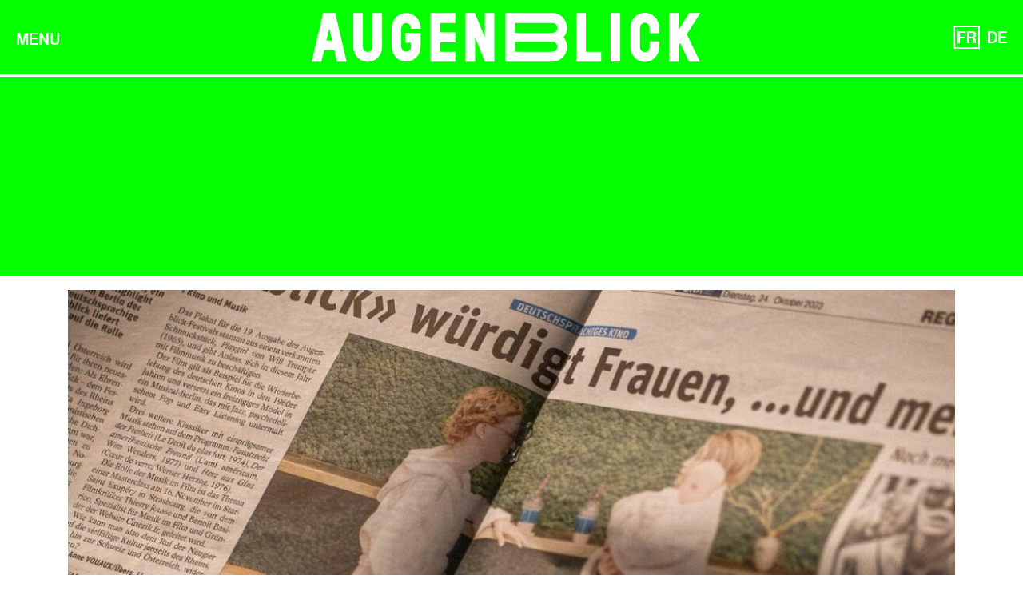

--- FILE ---
content_type: text/html; charset=UTF-8
request_url: https://festival-augenblick.fr/slide/12770/
body_size: 16037
content:
<!DOCTYPE html>
<html lang="fr-FR">

<head>
  <!-- Google tag (gtag.js) -->
  <script async src="https://www.googletagmanager.com/gtag/js?id=G-MQ3VZ6ZXZF"></script>
  <script>
  window.dataLayer = window.dataLayer || [];

  function gtag() {
    dataLayer.push(arguments);
  }
  gtag('js', new Date());

  gtag('config', 'G-MQ3VZ6ZXZF');
  </script>
  <meta charset="UTF-8">
  <meta http-equiv="X-UA-Compatible" content="IE=edge, chrome=1">
  <meta name="viewport" content="width=device-width, initial-scale=1">
  <meta name="mobile-web-app-capable" content="yes">
  <meta name="apple-mobile-web-app-capable" content="yes">
  <meta name="apple-mobile-web-app-title" content="Festival AUGENBLICK - Les billets s&#039;achètent directement en caisse des cinémas participants, dont certains proposent des préventes en ligne. Il n&#039;y a donc pas de ventre en ligne sur le site du festival. ">
  <link rel="profile" href="https://gmpg.org/xfn/11">
  <link rel="pingback" href="https://festival-augenblick.fr/xmlrpc.php">
  <meta name='robots' content='index, follow, max-image-preview:large, max-snippet:-1, max-video-preview:-1' />

	<!-- This site is optimized with the Yoast SEO plugin v26.5 - https://yoast.com/wordpress/plugins/seo/ -->
	<title>- Festival AUGENBLICK</title>
	<link rel="canonical" href="https://festival-augenblick.fr/slide/12770/" />
	<meta property="og:locale" content="fr_FR" />
	<meta property="og:type" content="article" />
	<meta property="og:title" content="- Festival AUGENBLICK" />
	<meta property="og:description" content="&nbsp; Un travail d&rsquo;équipe pour l&rsquo;organisation du festival" />
	<meta property="og:url" content="https://festival-augenblick.fr/slide/12770/" />
	<meta property="og:site_name" content="Festival AUGENBLICK" />
	<meta property="article:modified_time" content="2024-06-19T09:40:14+00:00" />
	<meta property="og:image" content="https://festival-augenblick.fr/wp-content/uploads/2024/06/Slide-site-web-Augenblick-2.jpg" />
	<meta property="og:image:width" content="1680" />
	<meta property="og:image:height" content="481" />
	<meta property="og:image:type" content="image/jpeg" />
	<meta name="twitter:card" content="summary_large_image" />
	<meta name="twitter:label1" content="Durée de lecture estimée" />
	<meta name="twitter:data1" content="1 minute" />
	<script type="application/ld+json" class="yoast-schema-graph">{"@context":"https://schema.org","@graph":[{"@type":"WebPage","@id":"https://festival-augenblick.fr/slide/12770/","url":"https://festival-augenblick.fr/slide/12770/","name":"- Festival AUGENBLICK","isPartOf":{"@id":"https://festival-augenblick.fr/fr/#website"},"primaryImageOfPage":{"@id":"https://festival-augenblick.fr/slide/12770/#primaryimage"},"image":{"@id":"https://festival-augenblick.fr/slide/12770/#primaryimage"},"thumbnailUrl":"https://festival-augenblick.fr/wp-content/uploads/2024/06/Slide-site-web-Augenblick-2.jpg","datePublished":"2024-06-19T09:28:46+00:00","dateModified":"2024-06-19T09:40:14+00:00","breadcrumb":{"@id":"https://festival-augenblick.fr/slide/12770/#breadcrumb"},"inLanguage":"fr-FR","potentialAction":[{"@type":"ReadAction","target":["https://festival-augenblick.fr/slide/12770/"]}]},{"@type":"ImageObject","inLanguage":"fr-FR","@id":"https://festival-augenblick.fr/slide/12770/#primaryimage","url":"https://festival-augenblick.fr/wp-content/uploads/2024/06/Slide-site-web-Augenblick-2.jpg","contentUrl":"https://festival-augenblick.fr/wp-content/uploads/2024/06/Slide-site-web-Augenblick-2.jpg","width":1680,"height":481},{"@type":"BreadcrumbList","@id":"https://festival-augenblick.fr/slide/12770/#breadcrumb","itemListElement":[]},{"@type":"WebSite","@id":"https://festival-augenblick.fr/fr/#website","url":"https://festival-augenblick.fr/fr/","name":"Festival AUGENBLICK","description":"Les billets s&#039;achètent directement en caisse des cinémas participants, dont certains proposent des préventes en ligne. Il n&#039;y a donc pas de ventre en ligne sur le site du festival. ","potentialAction":[{"@type":"SearchAction","target":{"@type":"EntryPoint","urlTemplate":"https://festival-augenblick.fr/fr/?s={search_term_string}"},"query-input":{"@type":"PropertyValueSpecification","valueRequired":true,"valueName":"search_term_string"}}],"inLanguage":"fr-FR"}]}</script>
	<!-- / Yoast SEO plugin. -->


<link rel="alternate" title="oEmbed (JSON)" type="application/json+oembed" href="https://festival-augenblick.fr/wp-json/oembed/1.0/embed?url=https%3A%2F%2Ffestival-augenblick.fr%2Fslide%2F12770%2F&#038;lang=fr" />
<link rel="alternate" title="oEmbed (XML)" type="text/xml+oembed" href="https://festival-augenblick.fr/wp-json/oembed/1.0/embed?url=https%3A%2F%2Ffestival-augenblick.fr%2Fslide%2F12770%2F&#038;format=xml&#038;lang=fr" />
<style id='wp-img-auto-sizes-contain-inline-css' type='text/css'>
img:is([sizes=auto i],[sizes^="auto," i]){contain-intrinsic-size:3000px 1500px}
/*# sourceURL=wp-img-auto-sizes-contain-inline-css */
</style>
<style id='wp-emoji-styles-inline-css' type='text/css'>

	img.wp-smiley, img.emoji {
		display: inline !important;
		border: none !important;
		box-shadow: none !important;
		height: 1em !important;
		width: 1em !important;
		margin: 0 0.07em !important;
		vertical-align: -0.1em !important;
		background: none !important;
		padding: 0 !important;
	}
/*# sourceURL=wp-emoji-styles-inline-css */
</style>
<style id='wp-block-library-inline-css' type='text/css'>
:root{--wp-block-synced-color:#7a00df;--wp-block-synced-color--rgb:122,0,223;--wp-bound-block-color:var(--wp-block-synced-color);--wp-editor-canvas-background:#ddd;--wp-admin-theme-color:#007cba;--wp-admin-theme-color--rgb:0,124,186;--wp-admin-theme-color-darker-10:#006ba1;--wp-admin-theme-color-darker-10--rgb:0,107,160.5;--wp-admin-theme-color-darker-20:#005a87;--wp-admin-theme-color-darker-20--rgb:0,90,135;--wp-admin-border-width-focus:2px}@media (min-resolution:192dpi){:root{--wp-admin-border-width-focus:1.5px}}.wp-element-button{cursor:pointer}:root .has-very-light-gray-background-color{background-color:#eee}:root .has-very-dark-gray-background-color{background-color:#313131}:root .has-very-light-gray-color{color:#eee}:root .has-very-dark-gray-color{color:#313131}:root .has-vivid-green-cyan-to-vivid-cyan-blue-gradient-background{background:linear-gradient(135deg,#00d084,#0693e3)}:root .has-purple-crush-gradient-background{background:linear-gradient(135deg,#34e2e4,#4721fb 50%,#ab1dfe)}:root .has-hazy-dawn-gradient-background{background:linear-gradient(135deg,#faaca8,#dad0ec)}:root .has-subdued-olive-gradient-background{background:linear-gradient(135deg,#fafae1,#67a671)}:root .has-atomic-cream-gradient-background{background:linear-gradient(135deg,#fdd79a,#004a59)}:root .has-nightshade-gradient-background{background:linear-gradient(135deg,#330968,#31cdcf)}:root .has-midnight-gradient-background{background:linear-gradient(135deg,#020381,#2874fc)}:root{--wp--preset--font-size--normal:16px;--wp--preset--font-size--huge:42px}.has-regular-font-size{font-size:1em}.has-larger-font-size{font-size:2.625em}.has-normal-font-size{font-size:var(--wp--preset--font-size--normal)}.has-huge-font-size{font-size:var(--wp--preset--font-size--huge)}.has-text-align-center{text-align:center}.has-text-align-left{text-align:left}.has-text-align-right{text-align:right}.has-fit-text{white-space:nowrap!important}#end-resizable-editor-section{display:none}.aligncenter{clear:both}.items-justified-left{justify-content:flex-start}.items-justified-center{justify-content:center}.items-justified-right{justify-content:flex-end}.items-justified-space-between{justify-content:space-between}.screen-reader-text{border:0;clip-path:inset(50%);height:1px;margin:-1px;overflow:hidden;padding:0;position:absolute;width:1px;word-wrap:normal!important}.screen-reader-text:focus{background-color:#ddd;clip-path:none;color:#444;display:block;font-size:1em;height:auto;left:5px;line-height:normal;padding:15px 23px 14px;text-decoration:none;top:5px;width:auto;z-index:100000}html :where(.has-border-color){border-style:solid}html :where([style*=border-top-color]){border-top-style:solid}html :where([style*=border-right-color]){border-right-style:solid}html :where([style*=border-bottom-color]){border-bottom-style:solid}html :where([style*=border-left-color]){border-left-style:solid}html :where([style*=border-width]){border-style:solid}html :where([style*=border-top-width]){border-top-style:solid}html :where([style*=border-right-width]){border-right-style:solid}html :where([style*=border-bottom-width]){border-bottom-style:solid}html :where([style*=border-left-width]){border-left-style:solid}html :where(img[class*=wp-image-]){height:auto;max-width:100%}:where(figure){margin:0 0 1em}html :where(.is-position-sticky){--wp-admin--admin-bar--position-offset:var(--wp-admin--admin-bar--height,0px)}@media screen and (max-width:600px){html :where(.is-position-sticky){--wp-admin--admin-bar--position-offset:0px}}

/*# sourceURL=wp-block-library-inline-css */
</style><style id='wp-block-paragraph-inline-css' type='text/css'>
.is-small-text{font-size:.875em}.is-regular-text{font-size:1em}.is-large-text{font-size:2.25em}.is-larger-text{font-size:3em}.has-drop-cap:not(:focus):first-letter{float:left;font-size:8.4em;font-style:normal;font-weight:100;line-height:.68;margin:.05em .1em 0 0;text-transform:uppercase}body.rtl .has-drop-cap:not(:focus):first-letter{float:none;margin-left:.1em}p.has-drop-cap.has-background{overflow:hidden}:root :where(p.has-background){padding:1.25em 2.375em}:where(p.has-text-color:not(.has-link-color)) a{color:inherit}p.has-text-align-left[style*="writing-mode:vertical-lr"],p.has-text-align-right[style*="writing-mode:vertical-rl"]{rotate:180deg}
/*# sourceURL=https://festival-augenblick.fr/wp-includes/blocks/paragraph/style.min.css */
</style>
<style id='global-styles-inline-css' type='text/css'>
:root{--wp--preset--aspect-ratio--square: 1;--wp--preset--aspect-ratio--4-3: 4/3;--wp--preset--aspect-ratio--3-4: 3/4;--wp--preset--aspect-ratio--3-2: 3/2;--wp--preset--aspect-ratio--2-3: 2/3;--wp--preset--aspect-ratio--16-9: 16/9;--wp--preset--aspect-ratio--9-16: 9/16;--wp--preset--color--black: #000000;--wp--preset--color--cyan-bluish-gray: #abb8c3;--wp--preset--color--white: #ffffff;--wp--preset--color--pale-pink: #f78da7;--wp--preset--color--vivid-red: #cf2e2e;--wp--preset--color--luminous-vivid-orange: #ff6900;--wp--preset--color--luminous-vivid-amber: #fcb900;--wp--preset--color--light-green-cyan: #7bdcb5;--wp--preset--color--vivid-green-cyan: #00d084;--wp--preset--color--pale-cyan-blue: #8ed1fc;--wp--preset--color--vivid-cyan-blue: #0693e3;--wp--preset--color--vivid-purple: #9b51e0;--wp--preset--gradient--vivid-cyan-blue-to-vivid-purple: linear-gradient(135deg,rgb(6,147,227) 0%,rgb(155,81,224) 100%);--wp--preset--gradient--light-green-cyan-to-vivid-green-cyan: linear-gradient(135deg,rgb(122,220,180) 0%,rgb(0,208,130) 100%);--wp--preset--gradient--luminous-vivid-amber-to-luminous-vivid-orange: linear-gradient(135deg,rgb(252,185,0) 0%,rgb(255,105,0) 100%);--wp--preset--gradient--luminous-vivid-orange-to-vivid-red: linear-gradient(135deg,rgb(255,105,0) 0%,rgb(207,46,46) 100%);--wp--preset--gradient--very-light-gray-to-cyan-bluish-gray: linear-gradient(135deg,rgb(238,238,238) 0%,rgb(169,184,195) 100%);--wp--preset--gradient--cool-to-warm-spectrum: linear-gradient(135deg,rgb(74,234,220) 0%,rgb(151,120,209) 20%,rgb(207,42,186) 40%,rgb(238,44,130) 60%,rgb(251,105,98) 80%,rgb(254,248,76) 100%);--wp--preset--gradient--blush-light-purple: linear-gradient(135deg,rgb(255,206,236) 0%,rgb(152,150,240) 100%);--wp--preset--gradient--blush-bordeaux: linear-gradient(135deg,rgb(254,205,165) 0%,rgb(254,45,45) 50%,rgb(107,0,62) 100%);--wp--preset--gradient--luminous-dusk: linear-gradient(135deg,rgb(255,203,112) 0%,rgb(199,81,192) 50%,rgb(65,88,208) 100%);--wp--preset--gradient--pale-ocean: linear-gradient(135deg,rgb(255,245,203) 0%,rgb(182,227,212) 50%,rgb(51,167,181) 100%);--wp--preset--gradient--electric-grass: linear-gradient(135deg,rgb(202,248,128) 0%,rgb(113,206,126) 100%);--wp--preset--gradient--midnight: linear-gradient(135deg,rgb(2,3,129) 0%,rgb(40,116,252) 100%);--wp--preset--font-size--small: 13px;--wp--preset--font-size--medium: 20px;--wp--preset--font-size--large: 36px;--wp--preset--font-size--x-large: 42px;--wp--preset--spacing--20: 0.44rem;--wp--preset--spacing--30: 0.67rem;--wp--preset--spacing--40: 1rem;--wp--preset--spacing--50: 1.5rem;--wp--preset--spacing--60: 2.25rem;--wp--preset--spacing--70: 3.38rem;--wp--preset--spacing--80: 5.06rem;--wp--preset--shadow--natural: 6px 6px 9px rgba(0, 0, 0, 0.2);--wp--preset--shadow--deep: 12px 12px 50px rgba(0, 0, 0, 0.4);--wp--preset--shadow--sharp: 6px 6px 0px rgba(0, 0, 0, 0.2);--wp--preset--shadow--outlined: 6px 6px 0px -3px rgb(255, 255, 255), 6px 6px rgb(0, 0, 0);--wp--preset--shadow--crisp: 6px 6px 0px rgb(0, 0, 0);}:where(.is-layout-flex){gap: 0.5em;}:where(.is-layout-grid){gap: 0.5em;}body .is-layout-flex{display: flex;}.is-layout-flex{flex-wrap: wrap;align-items: center;}.is-layout-flex > :is(*, div){margin: 0;}body .is-layout-grid{display: grid;}.is-layout-grid > :is(*, div){margin: 0;}:where(.wp-block-columns.is-layout-flex){gap: 2em;}:where(.wp-block-columns.is-layout-grid){gap: 2em;}:where(.wp-block-post-template.is-layout-flex){gap: 1.25em;}:where(.wp-block-post-template.is-layout-grid){gap: 1.25em;}.has-black-color{color: var(--wp--preset--color--black) !important;}.has-cyan-bluish-gray-color{color: var(--wp--preset--color--cyan-bluish-gray) !important;}.has-white-color{color: var(--wp--preset--color--white) !important;}.has-pale-pink-color{color: var(--wp--preset--color--pale-pink) !important;}.has-vivid-red-color{color: var(--wp--preset--color--vivid-red) !important;}.has-luminous-vivid-orange-color{color: var(--wp--preset--color--luminous-vivid-orange) !important;}.has-luminous-vivid-amber-color{color: var(--wp--preset--color--luminous-vivid-amber) !important;}.has-light-green-cyan-color{color: var(--wp--preset--color--light-green-cyan) !important;}.has-vivid-green-cyan-color{color: var(--wp--preset--color--vivid-green-cyan) !important;}.has-pale-cyan-blue-color{color: var(--wp--preset--color--pale-cyan-blue) !important;}.has-vivid-cyan-blue-color{color: var(--wp--preset--color--vivid-cyan-blue) !important;}.has-vivid-purple-color{color: var(--wp--preset--color--vivid-purple) !important;}.has-black-background-color{background-color: var(--wp--preset--color--black) !important;}.has-cyan-bluish-gray-background-color{background-color: var(--wp--preset--color--cyan-bluish-gray) !important;}.has-white-background-color{background-color: var(--wp--preset--color--white) !important;}.has-pale-pink-background-color{background-color: var(--wp--preset--color--pale-pink) !important;}.has-vivid-red-background-color{background-color: var(--wp--preset--color--vivid-red) !important;}.has-luminous-vivid-orange-background-color{background-color: var(--wp--preset--color--luminous-vivid-orange) !important;}.has-luminous-vivid-amber-background-color{background-color: var(--wp--preset--color--luminous-vivid-amber) !important;}.has-light-green-cyan-background-color{background-color: var(--wp--preset--color--light-green-cyan) !important;}.has-vivid-green-cyan-background-color{background-color: var(--wp--preset--color--vivid-green-cyan) !important;}.has-pale-cyan-blue-background-color{background-color: var(--wp--preset--color--pale-cyan-blue) !important;}.has-vivid-cyan-blue-background-color{background-color: var(--wp--preset--color--vivid-cyan-blue) !important;}.has-vivid-purple-background-color{background-color: var(--wp--preset--color--vivid-purple) !important;}.has-black-border-color{border-color: var(--wp--preset--color--black) !important;}.has-cyan-bluish-gray-border-color{border-color: var(--wp--preset--color--cyan-bluish-gray) !important;}.has-white-border-color{border-color: var(--wp--preset--color--white) !important;}.has-pale-pink-border-color{border-color: var(--wp--preset--color--pale-pink) !important;}.has-vivid-red-border-color{border-color: var(--wp--preset--color--vivid-red) !important;}.has-luminous-vivid-orange-border-color{border-color: var(--wp--preset--color--luminous-vivid-orange) !important;}.has-luminous-vivid-amber-border-color{border-color: var(--wp--preset--color--luminous-vivid-amber) !important;}.has-light-green-cyan-border-color{border-color: var(--wp--preset--color--light-green-cyan) !important;}.has-vivid-green-cyan-border-color{border-color: var(--wp--preset--color--vivid-green-cyan) !important;}.has-pale-cyan-blue-border-color{border-color: var(--wp--preset--color--pale-cyan-blue) !important;}.has-vivid-cyan-blue-border-color{border-color: var(--wp--preset--color--vivid-cyan-blue) !important;}.has-vivid-purple-border-color{border-color: var(--wp--preset--color--vivid-purple) !important;}.has-vivid-cyan-blue-to-vivid-purple-gradient-background{background: var(--wp--preset--gradient--vivid-cyan-blue-to-vivid-purple) !important;}.has-light-green-cyan-to-vivid-green-cyan-gradient-background{background: var(--wp--preset--gradient--light-green-cyan-to-vivid-green-cyan) !important;}.has-luminous-vivid-amber-to-luminous-vivid-orange-gradient-background{background: var(--wp--preset--gradient--luminous-vivid-amber-to-luminous-vivid-orange) !important;}.has-luminous-vivid-orange-to-vivid-red-gradient-background{background: var(--wp--preset--gradient--luminous-vivid-orange-to-vivid-red) !important;}.has-very-light-gray-to-cyan-bluish-gray-gradient-background{background: var(--wp--preset--gradient--very-light-gray-to-cyan-bluish-gray) !important;}.has-cool-to-warm-spectrum-gradient-background{background: var(--wp--preset--gradient--cool-to-warm-spectrum) !important;}.has-blush-light-purple-gradient-background{background: var(--wp--preset--gradient--blush-light-purple) !important;}.has-blush-bordeaux-gradient-background{background: var(--wp--preset--gradient--blush-bordeaux) !important;}.has-luminous-dusk-gradient-background{background: var(--wp--preset--gradient--luminous-dusk) !important;}.has-pale-ocean-gradient-background{background: var(--wp--preset--gradient--pale-ocean) !important;}.has-electric-grass-gradient-background{background: var(--wp--preset--gradient--electric-grass) !important;}.has-midnight-gradient-background{background: var(--wp--preset--gradient--midnight) !important;}.has-small-font-size{font-size: var(--wp--preset--font-size--small) !important;}.has-medium-font-size{font-size: var(--wp--preset--font-size--medium) !important;}.has-large-font-size{font-size: var(--wp--preset--font-size--large) !important;}.has-x-large-font-size{font-size: var(--wp--preset--font-size--x-large) !important;}
/*# sourceURL=global-styles-inline-css */
</style>

<style id='classic-theme-styles-inline-css' type='text/css'>
/*! This file is auto-generated */
.wp-block-button__link{color:#fff;background-color:#32373c;border-radius:9999px;box-shadow:none;text-decoration:none;padding:calc(.667em + 2px) calc(1.333em + 2px);font-size:1.125em}.wp-block-file__button{background:#32373c;color:#fff;text-decoration:none}
/*# sourceURL=/wp-includes/css/classic-themes.min.css */
</style>
<link rel='stylesheet' id='contact-form-7-css' href='https://festival-augenblick.fr/wp-content/plugins/contact-form-7/includes/css/styles.css?ver=6.1.4' type='text/css' media='all' />
<link rel='stylesheet' id='wp-components-css' href='https://festival-augenblick.fr/wp-includes/css/dist/components/style.min.css?ver=6.9' type='text/css' media='all' />
<link rel='stylesheet' id='godaddy-styles-css' href='https://festival-augenblick.fr/wp-content/plugins/coblocks/includes/Dependencies/GoDaddy/Styles/build/latest.css?ver=2.0.2' type='text/css' media='all' />
<link rel='stylesheet' id='child-understrap-styles-css' href='https://festival-augenblick.fr/wp-content/themes/understrap-child-master/css/child-theme.min.css?ver=11' type='text/css' media='all' />
<link rel='stylesheet' id='wp_mailjet_form_builder_widget-widget-front-styles-css' href='https://festival-augenblick.fr/wp-content/plugins/mailjet-for-wordpress/src/widgetformbuilder/css/front-widget.css?ver=6.1.6' type='text/css' media='all' />
<script type="text/javascript" src="https://festival-augenblick.fr/wp-includes/js/jquery/jquery.min.js?ver=3.7.1" id="jquery-core-js"></script>
<script type="text/javascript" src="https://festival-augenblick.fr/wp-includes/js/jquery/jquery-migrate.min.js?ver=3.4.1" id="jquery-migrate-js"></script>
<link rel="https://api.w.org/" href="https://festival-augenblick.fr/wp-json/" /><!-- start Simple Custom CSS and JS -->
<script type="text/javascript">
 

document.addEventListener("DOMContentLoaded", function() {
  // Fonction pour simuler un clic sur un élément
  function simulateClick(element) {
    if (element) {
      var event = new MouseEvent('click', {
        view: window,
        bubbles: true,
        cancelable: true
      });
      element.dispatchEvent(event);
    }
  }

  // Vérifie si l'URL contient un hashtag
  var hash = window.location.hash;
  if (hash) {
    // Recherche l'élément avec la classe 'nav-link' et l'attribut 'href' correspondant au fragment
    var navLink = document.querySelector('.nav-link[href="' + hash + '"]');
    if (navLink) {
      // Simule un clic sur l'élément trouvé
      simulateClick(navLink);
    }
  }
});

</script>
<!-- end Simple Custom CSS and JS -->
<link rel="icon" href="https://festival-augenblick.fr/wp-content/uploads/2022/09/cropped-fav-2022-32x32.jpg" sizes="32x32" />
<link rel="icon" href="https://festival-augenblick.fr/wp-content/uploads/2022/09/cropped-fav-2022-192x192.jpg" sizes="192x192" />
<link rel="apple-touch-icon" href="https://festival-augenblick.fr/wp-content/uploads/2022/09/cropped-fav-2022-180x180.jpg" />
<meta name="msapplication-TileImage" content="https://festival-augenblick.fr/wp-content/uploads/2022/09/cropped-fav-2022-270x270.jpg" />
		<style type="text/css" id="wp-custom-css">
			/*
.header-page-augenblick {
    background: #fff url(/wp-content/themes/understrap-child-master/img/bg-augenblick2021.png) right 72px repeat-x;
    background-attachment: fixed;
}
*/
.card>.list-group {
    border-top-width: 0px;
}
.card-cinema h2 {
    margin-top: .5rem;
}
.page-liste-films .card-film, .tax-liste-films .card-film {
    height: calc(100% - 25px);
}
.owl-augenblick-home--partenaires .owl-item {
	height: 80px;
}

/* ***** Modif DEBORAH AOUT 22 */

/* SLIDER */

/*Modif position texte */
.owl-augenblick-home .jumbotron {
	justify-content : end;
}

/* Modif interlignage texte et graisse */

.owl-augenblick-home .txt-shadow p {
	line-height : 0.7;
	font-family: "roboto_condensedbold";
}

.owl-augenblick-home .txt-shadow {
	padding : 0px 0px 15px 0px;
}

/* Alignage texte sur une ligne page les jury - onglets */

.page-id-63 .nav-pills,
.page-id-269 .nav-pills
{
	font-size : 0.8em;
}

@media (max-width:1199px) {
	.page-id-63 .nav-pills .nav-item,
	.page-id-269 .nav-pills .nav-item {
	font-size : 1.2em;
}
}
.mailjet_widget_front_container h3 {
	color: #FFF;
}
#mailjetSubscriptionForm {
	display: flex;
	width: 100%;
}
.mailjet-widget-form-group {
	flex: 5;
}
.form-news-footer input[type=submit] {
	flex: 2;
  font-family: "reglo", "roboto_condensedbold";
	font-size: 1.15rem;
}
.form-news-footer input[type=email] {
	color: #000;
	padding-left: 10px;
	padding-right: 10px;
}

.form-news-footer input[type=email]::placeholder {
	color: #777;
}
#mailjet_widget_email {
	width: 100%;
}
#wrapper-footer-full .container>.row {
	width: 100%;
  display: block;
}
.modal-content {
	background:#000 !important; 
}
.entry-content-page--home {
	max-width: none;
	position: relative;
}
@media (min-width:1200px) {
	.entry-content-page--home {
		padding-left: 50px;
		padding-right: 50px;
	}
	.entry-content-page--home p {
		font-size:24px
	}
}
.capsRaccourcisHome a {
    background-color: #ffffff;
    color: #03ff00 !important;
}
/*
.entry-content-page--home:before {
	background-image: url([data-uri]);
	background-repeat: no-repeat;
	background-size: cover;
	display: block;
	width: 84px;
	height: 84px;
	content: "";
	position: absolute;
	top: -40px;
	left: -40px;
	z-index:0;
	opacity:.25;
}
*/

/* Mise en page — page blog */

.blog .site-main {
	display : flex;
	flex-wrap : wrap;
}

/* MASQUER CATÉGORIES FILM PAGE TOUS LES FILMS 

.page-id-50 .nav-pills {
	display : none;
} 

.page-id-246 .nav-pills {
	display : none;
} 
*/

/* MISE EN PAGE PAGE ARCHIVE Déborah -  20 janv. 2023 */

.attachment-afficheArchives {
	margin-bottom : 15px;
}

.palmares h2 {
	color : #000000;
}

.affiche-archive {
	display : block;
	margin : 0 auto;
}

.palmares {
	border-top : 1px solid #000000;
	border-bottom : 1px solid #000000;
}

/*Personnalisation de la page concours de critique — voyage à Berlin -  13 mars 2023 */

.photo-grid-berlin {
	display : flex;
	flex-direction : row;
	flex-wrap : wrap;
	justify-content : center;
	margin-bottom : 75px;
}

.photo-grid-berlin img {
	width : 20vh;
	margin-right : 15px;
	margin-bottom : 15px;
}

@media screen and (max-width:440px) {
	.photo-grid-berlin img {
	width : 100vh;
	margin-right : 0px;
	}
}

/* Page Kinokritik — 2 mai 2023 par Déborah */

.page-id-11038 .col-md-12 p {
	color : #692424;
}

.page-id-11038 .col-md-12 h2 {
	color : #692424;
}

.page-id-11038 .col-md-12 a {
	color : #692424;
}
@media screen and (max-width : 575px ) {
	.page-id-11038 img {
	margin-bottom : 50px;
}
}

.kinokritik-div {
	background-color : #fae6e6;
	padding : 20px;
	border-radius : 10px;
	color : #c54436;
}

.kinokritik-div p {
	color : #c54436;
}

.kinokritik-div h2 {
	color : #c54436;
}

.kinokritik-div a {
	color : #c54436;
}

.mailjet_widget_form_builder_container {
	padding:0!important;
}

#videotrailer {
min-width: 100%;
min-height: 100vh;
object-fit: cover;
}
.rangee-festival {
	gap: 15px 40px;
}
.rangee-festival a {
	display: inline-block;
	padding: 10px 25px;
	background: red;
	text-decoration: none;
	color: #FFF;
	font-size:20px;
	font-weight: bold;
}
.espace-presse a[href$=".pdf"] {
	line-height: 2rem;
	border-top: none;
}
.owl-augenblick-home .jumbotron, .owl-augenblick-home .owl-video-wrapper {
    height: 28vw !important;
    min-height: 200px !important; 
	background-position: 0 50%
}
.page-id-50 .nav-pills,
.page-id-50 .liste-films,
.page-id-246 .nav-pills,
.page-id-246 .liste-films {
	/* display: none; */
}
.logged-in.page-id-50 .nav-pills,
.logged-in.page-id-50 .liste-films,
.logged-in.page-id-246 .nav-pills,
.logged-in.page-id-246 .liste-films {
	display: block;
}
.competition-courts-metrages__titre {
  display: block !important;
}
.owl-augenblick-home .jumbotron, .owl-augenblick-home .owl-video-wrapper {
	background-position: 50%;
	max-height: 430px;
}
.espace-presse a[href$=".pdf"] {
    line-height: 1.8;
	padding: 0;
	min-height: 0;
}
.espace-presse a[href$=".pdf"]::before {
	display: none;
}
.palmares {
	width: 100%;
}
.header-page-augenblick {
	background-image: none;
}
.page-id-63 .entry-content-invite .lien-invite,
.page-id-269 .entry-content-invite .lien-invite {
	display: none;
}
#wrapper-footer {
	background:#000;
}
#main-menu .menu-item-has-children.current-menu-parent>a {
    color: #03ff00;
}
.owl-augenblick-home .jumbotron, .owl-augenblick-home .owl-video-wrapper {
	min-height: 310px !important;}		</style>
		  <script src="https://cdnjs.cloudflare.com/ajax/libs/ekko-lightbox/5.3.0/ekko-lightbox.min.js"
    integrity="sha512-Y2IiVZeaBwXG1wSV7f13plqlmFOx8MdjuHyYFVoYzhyRr3nH/NMDjTBSswijzADdNzMyWNetbLMfOpIPl6Cv9g=="
    crossorigin="anonymous" referrerpolicy="no-referrer"></script>
  <link rel="stylesheet" href="https://cdnjs.cloudflare.com/ajax/libs/ekko-lightbox/5.3.0/ekko-lightbox.css"
    integrity="sha512-Velp0ebMKjcd9RiCoaHhLXkR1sFoCCWXNp6w4zj1hfMifYB5441C+sKeBl/T/Ka6NjBiRfBBQRaQq65ekYz3UQ=="
    crossorigin="anonymous" referrerpolicy="no-referrer" />
  <style type="text/css">
  .col-edito p {
    font-size: 1rem;
  }

  #page-wrapper.outils-pedagogiques .liste-outils a[href$='.mp3']:before {
    content: "\f1c7";
  }

  #page-wrapper.outils-pedagogiques .liste-outils a[href$='.mp4']:before {
    content: "\f1c8";
  }
  </style>
</head>

<body data-rsssl=1 class="wp-singular slide-template-default single single-slide postid-12770 wp-theme-understrap wp-child-theme-understrap-child-master">

  <div id="page" class="hfeed site">


    <!-- ******************* The Navbar Area ******************* -->
    <div class="wrapper-fluid wrapper-navbar fixed-top" id="wrapper-navbar">


      <a class="skip-link screen-reader-text sr-only"
        href="#content">Aller au contenu</a>

      <nav class="navbar navbar-light site-navigation" itemscope="itemscope"
        itemtype="http://schema.org/SiteNavigationElement">

        <!-- 
                <div class="btn-rechercher hidden-xs-down">
                	<a class="btn btn-augenblick" data-toggle="collapse" href="#collapseRechercher" aria-expanded="false" aria-controls="collapseRechercher"><span class="hidden-sm-down">Rechercher</span> <i class="fa fa-search" aria-hidden="true"></i></a>
                </div> -->


        <!-- .navbar-toggle is used as the toggle for collapsed navbar content -->



        <!-- <div class="container"> -->
        <div class="d-flex justify-content-between align-items-center w-100">


          <button class="navbar-toggle hidden-sm-up menu-toggle" type="button" data-toggle="collapse"
            data-target=".exCollapsingNavbar">
            MENU
          </button>

          <div class="navbar-header">

            <!-- Your site title as branding in the menu -->
            <a class="navbar-brand" href="https://festival-augenblick.fr/fr/"
              title="Festival AUGENBLICK" rel="home"><img
                class="logo-augenblick m-x-auto" src="https://festival-augenblick.fr/wp-content/themes/understrap-child-master/img/logo.svg"
                class="slide" alt="Festival AUGENBLICK" /></a>

          </div>



          <div class="lang_menu"><ul id="menu-menu-des-langues" class="menu"><li id="menu-item-39-fr" class="lang-item lang-item-6 lang-item-fr current-lang no-translation lang-item-first menu-item menu-item-type-custom menu-item-object-custom menu-item-home menu-item-39-fr"><a href="https://festival-augenblick.fr/fr/" hreflang="fr-FR" lang="fr-FR">FR</a></li>
<li id="menu-item-39-de" class="lang-item lang-item-10 lang-item-de no-translation menu-item menu-item-type-custom menu-item-object-custom menu-item-39-de"><a href="https://festival-augenblick.fr/de/" hreflang="de-DE" lang="de-DE">DE</a></li>
</ul></div>
        </div> <!-- .container -->


      </nav><!-- .site-navigation -->

      <nav>
        <!-- The WordPress Menu goes here -->
        <div class="collapse navbar-toggleable-xs exCollapsingNavbar"><ul id="main-menu" class="nav navbar-nav"><li id="menu-item-10" class="menu-item menu-item-type-custom menu-item-object-custom menu-item-has-children nav-item menu-item-10 dropdown"><a title="Le Festival" href="#" data-toggle="dropdown" class="nav-link dropdown-toggle">Le Festival <span class="caret"></span></a>
<ul class=" dropdown-menu" role="menu">
	<li id="menu-item-19" class="menu-item menu-item-type-post_type menu-item-object-page nav-item menu-item-19"><a title="L&#039;histoire" href="https://festival-augenblick.fr/fr/presentation/" class="nav-link">L&rsquo;histoire</a></li>
	<li id="menu-item-46" class="menu-item menu-item-type-post_type menu-item-object-page nav-item menu-item-46"><a title="L&rsquo;équipe" href="https://festival-augenblick.fr/fr/organisateur/" class="nav-link">L&rsquo;équipe</a></li>
	<li id="menu-item-18" class="menu-item menu-item-type-post_type menu-item-object-page nav-item menu-item-18"><a title="Les cinémas participants" href="https://festival-augenblick.fr/fr/les-cinemas-participants/" class="nav-link">Les cinémas participants</a></li>
	<li id="menu-item-10758" class="menu-item menu-item-type-post_type menu-item-object-page nav-item menu-item-10758"><a title="Service civique à Augenblick" href="https://festival-augenblick.fr/fr/service-civique-a-augenblick/" class="nav-link">Service civique à Augenblick</a></li>
	<li id="menu-item-45" class="menu-item menu-item-type-post_type menu-item-object-page nav-item menu-item-45"><a title="Nos partenaires" href="https://festival-augenblick.fr/fr/partenaires/" class="nav-link">Nos partenaires</a></li>
	<li id="menu-item-44" class="menu-item menu-item-type-post_type menu-item-object-page current_page_parent nav-item menu-item-44"><a title="Actualités" href="https://festival-augenblick.fr/fr/actualites/" class="nav-link">Actualités</a></li>
	<li id="menu-item-5637" class="menu-item menu-item-type-post_type menu-item-object-page nav-item menu-item-5637"><a title="Le festival en images" href="https://festival-augenblick.fr/fr/le-festival-en-image/" class="nav-link">Le festival en images</a></li>
	<li id="menu-item-11343" class="menu-item menu-item-type-post_type menu-item-object-page nav-item menu-item-11343"><a title="Devenir Bénévole" href="https://festival-augenblick.fr/fr/devenir-benevole/" class="nav-link">Devenir Bénévole</a></li>
</ul>
</li>
<li id="menu-item-11" class="menu-item menu-item-type-custom menu-item-object-custom menu-item-has-children nav-item menu-item-11 dropdown"><a title="Programmation" href="#" data-toggle="dropdown" class="nav-link dropdown-toggle">Programmation <span class="caret"></span></a>
<ul class=" dropdown-menu" role="menu">
	<li id="menu-item-68" class="menu-item menu-item-type-post_type menu-item-object-page nav-item menu-item-68"><a title="Les jurys" href="https://festival-augenblick.fr/fr/les-jurys/" class="nav-link">Les jurys</a></li>
	<li id="menu-item-58" class="menu-item menu-item-type-post_type menu-item-object-page nav-item menu-item-58"><a title="Programmation" href="https://festival-augenblick.fr/fr/tous-les-films/" class="nav-link">Programmation</a></li>
	<li id="menu-item-57" class="menu-item menu-item-type-post_type menu-item-object-page nav-item menu-item-57"><a title="Calendrier des séances" href="https://festival-augenblick.fr/fr/seances-pdf/" class="nav-link">Calendrier des séances</a></li>
	<li id="menu-item-9680" class="menu-item menu-item-type-post_type menu-item-object-page nav-item menu-item-9680"><a title="Les invité.e.s venu.e.s à Augenblick" href="https://festival-augenblick.fr/fr/les-invites-du-festival/" class="nav-link">Les invité.e.s venu.e.s à Augenblick</a></li>
	<li id="menu-item-15114" class="menu-item menu-item-type-post_type menu-item-object-page nav-item menu-item-15114"><a title="Rencontres européennes" href="https://festival-augenblick.fr/fr/rencontres-europeennes/" class="nav-link">Rencontres européennes</a></li>
	<li id="menu-item-49" class="menu-item menu-item-type-post_type menu-item-object-page nav-item menu-item-49"><a title="Archives" href="https://festival-augenblick.fr/fr/archives/" class="nav-link">Archives</a></li>
</ul>
</li>
<li id="menu-item-12" class="menu-item menu-item-type-custom menu-item-object-custom menu-item-has-children nav-item menu-item-12 dropdown"><a title="Action éducative" href="#" data-toggle="dropdown" class="nav-link dropdown-toggle">Action éducative <span class="caret"></span></a>
<ul class=" dropdown-menu" role="menu">
	<li id="menu-item-12883" class="menu-item menu-item-type-post_type menu-item-object-page nav-item menu-item-12883"><a title="Espace Enseignants" href="https://festival-augenblick.fr/fr/espace-enseignants/" class="nav-link">Espace Enseignants</a></li>
	<li id="menu-item-10679" class="menu-item menu-item-type-post_type menu-item-object-page nav-item menu-item-10679"><a title="Projets européens" href="https://festival-augenblick.fr/fr/projets-europeens/" class="nav-link">Projets européens</a></li>
	<li id="menu-item-70" class="menu-item menu-item-type-post_type menu-item-object-page nav-item menu-item-70"><a title="Concours de critique" href="https://festival-augenblick.fr/fr/concours-de-critique/" class="nav-link">Concours de critique</a></li>
</ul>
</li>
<li id="menu-item-8089" class="menu-item menu-item-type-custom menu-item-object-custom menu-item-has-children nav-item menu-item-8089 dropdown"><a title="Professionnels &amp; Presse" href="#" data-toggle="dropdown" class="nav-link dropdown-toggle">Professionnels &#038; Presse <span class="caret"></span></a>
<ul class=" dropdown-menu" role="menu">
	<li id="menu-item-1801" class="menu-item menu-item-type-post_type menu-item-object-page nav-item menu-item-1801"><a title="Règlement" href="https://festival-augenblick.fr/fr/reglement-3/" class="nav-link">Règlement</a></li>
	<li id="menu-item-8088" class="menu-item menu-item-type-post_type menu-item-object-page nav-item menu-item-8088"><a title="Espace presse" href="https://festival-augenblick.fr/fr/espace-presse/" class="nav-link">Espace presse</a></li>
</ul>
</li>
<li id="menu-item-8090" class="menu-item menu-item-type-custom menu-item-object-custom menu-item-has-children nav-item menu-item-8090 dropdown"><a title="Infos pratiques" href="#" data-toggle="dropdown" class="nav-link dropdown-toggle">Infos pratiques <span class="caret"></span></a>
<ul class=" dropdown-menu" role="menu">
	<li id="menu-item-7635" class="menu-item menu-item-type-post_type menu-item-object-page nav-item menu-item-7635"><a title="Acheter son billet" href="https://festival-augenblick.fr/fr/acheter-son-billet/" class="nav-link">Acheter son billet</a></li>
	<li id="menu-item-15098" class="menu-item menu-item-type-post_type menu-item-object-page nav-item menu-item-15098"><a title="Les cinémas participants" href="https://festival-augenblick.fr/fr/les-cinemas-participants/" class="nav-link">Les cinémas participants</a></li>
</ul>
</li>
</ul></div>      </nav>



      
    <div class="collapse" id="collapseRechercher">
	    <div class="container">
		    <form role="search" method="get" id="searchform" class="searchform" action="https://festival-augenblick.fr/fr/" >
			    <div class="input-group">
				    <input class="form-control" placeholder="Saisissez ici votre rechercher" type="text" value="" name="s" id="s" />
				    <span class="input-group-btn">
				    	<button class="btn btn-primary" type="submit" id="searchsubmit" />Rechercher</button>
				    </span>
			    </div>
		    </form>
	    </div>
    </div>
    
    </div><!-- .wrapper-navbar end -->
<div class="header-page-augenblick">
  <div class="container">
      </div>
</div>

<div class="wrapper" id="single-wrapper">

  <div id="content" class="container">

    <div class="row">

      <div id="primary"
        class="col-md-12 content-area">


        <p id="breadcrumbs"></p>
        <p class="img-a-la-une">
          <img width="1140" height="481" src="https://festival-augenblick.fr/wp-content/uploads/2024/06/Slide-site-web-Augenblick-2-1140x481.jpg" class="attachment-imageSeule size-imageSeule wp-post-image" alt="" decoding="async" fetchpriority="high" />        </p>

        <main id="main" class="site-main" role="main">

          
          
<article id="post-12770" class="post-12770 slide type-slide status-publish has-post-thumbnail hentry">

	<div class="entry-content">

        
		<p>&nbsp;</p>
<p><span style="color: #ffffff;"><small>Un travail d&rsquo;équipe</small></span></p>
<p><span style="color: #ffffff;"><small>pour l&rsquo;organisation du festival</small></span></p>
		
		
	</div><!-- .entry-content -->

	<footer class="entry-footer">

		
	</footer><!-- .entry-footer -->

</article><!-- #post-## -->
                    <div class="social_share">
		<span>Partagez cet article </span>
		<!-- WhatsApp -->
		<a class="whatsapp" href="https://api.whatsapp.com/send?text=+https%3A%2F%2Ffestival-augenblick.fr%2Fslide%2F12770%2F" title="Partager cet article sur WhatsApp !" target="_blank"><i class="fa fa-fw fa-whatsapp"></i></a>
		<!-- Facebook -->
		<a class="facebook" href="http://www.facebook.com/sharer.php?u=https%3A%2F%2Ffestival-augenblick.fr%2Fslide%2F12770%2F&amp;t=" title="Partager cet article sur Facebook !" onclick="window.open(this.href); return false;"><i class="fa fa-fw fa-facebook"></i></a>
	</div>
          

        </main><!-- #main -->



        <nav class="navigation post-navigation" role="navigation">
  <div class="nav-links">
    <div class="nav-next btn btn-augenblick btn-augenblick-shadow"><a href="https://festival-augenblick.fr/slide/12776/" rel="next">Article plus récent &nbsp;<span class="meta-nav">&rarr;</span></a></div>

  </div><!-- .nav-links -->
</nav><!-- .navigation -->

        
      </div><!-- #primary -->

      
    </div><!-- .row -->

  </div><!-- Container end -->

</div><!-- Wrapper end -->


<div class="wrapper" id="wrapper-footer">

  <div class="container">


    <div class="social-footer py-5 text-center">

            <h2>Suivez-nous</h2>
            <ul class="list-inline">
        <li class="list-inline-item">
          <a href="https://fr-fr.facebook.com/festival.augenblick/" target="_blank " rel="noopener noreferrer">
            <svg xmlns="http://www.w3.org/2000/svg" width="48" height="48" viewBox="0 0 48 48">
              <title>logo-facebook</title>
              <g fill="#FFF">
                <path
                  d="M47,24.138A23,23,0,1,0,20.406,46.859V30.786H14.567V24.138h5.839V19.07c0-5.764,3.434-8.948,8.687-8.948a35.388,35.388,0,0,1,5.149.449v5.66h-2.9a3.325,3.325,0,0,0-3.732,2.857,3.365,3.365,0,0,0-.015.737v4.313h6.379l-1.02,6.648H27.594V46.859A23,23,0,0,0,47,24.138Z"
                  fill="#FFF"></path>
              </g>
            </svg>
          </a>
        </li>
        <!-- <li class="list-inline-item">
          <a href="https://twitter.com/festaugenblick?lang=fr" target="_blank" rel="noopener noreferrer">
            <svg width="48" height="44" viewBox="0 0 48 44" fill="none" xmlns="http://www.w3.org/2000/svg">
              <g clip-path="url(#clip0_270_1820)">
                <path
                  d="M37.76 0H45.12L28.96 18.4L47.84 43.36H33.024L21.424 28.192L8.14398 43.36H0.783975L17.904 23.68L-0.176025 0H15.008L25.488 13.856L37.76 0ZM35.184 39.04H39.264L12.864 4.16H8.47997L35.184 39.04Z"
                  fill="black" />
              </g>
              <defs>
                <clipPath id="clip0_270_1820">
                  <rect width="48" height="43.36" fill="white" />
                </clipPath>
              </defs>
            </svg>
          </a>
        </li> -->
        <li class="list-inline-item">
          <a href="https://www.instagram.com/festival.augenblick/" target="_blank" rel="noopener noreferrer">
            <svg xmlns="http://www.w3.org/2000/svg" width="48" height="48" viewBox="0 0 48 48">
              <title>logo-instagram</title>
              <g fill="#FFF">
                <path fill="#FFF"
                  d="M24,4.324c6.408,0,7.167,0.024,9.698,0.14c2.731,0.125,5.266,0.672,7.216,2.622 c1.95,1.95,2.497,4.485,2.622,7.216c0.115,2.531,0.14,3.29,0.14,9.698s-0.024,7.167-0.14,9.698 c-0.125,2.731-0.672,5.266-2.622,7.216c-1.95,1.95-4.485,2.497-7.216,2.622c-2.53,0.115-3.289,0.14-9.698,0.14 s-7.168-0.024-9.698-0.14c-2.731-0.125-5.266-0.672-7.216-2.622c-1.95-1.95-2.497-4.485-2.622-7.216 c-0.115-2.531-0.14-3.29-0.14-9.698s0.024-7.167,0.14-9.698c0.125-2.731,0.672-5.266,2.622-7.216c1.95-1.95,4.485-2.497,7.216-2.622 C16.833,4.349,17.592,4.324,24,4.324 M24,0c-6.518,0-7.335,0.028-9.895,0.144c-3.9,0.178-7.326,1.133-10.077,3.884 c-2.75,2.75-3.706,6.175-3.884,10.077C0.028,16.665,0,17.482,0,24c0,6.518,0.028,7.335,0.144,9.895 c0.178,3.9,1.133,7.326,3.884,10.077c2.75,2.75,6.175,3.706,10.077,3.884C16.665,47.972,17.482,48,24,48s7.335-0.028,9.895-0.144 c3.899-0.178,7.326-1.133,10.077-3.884c2.75-2.75,3.706-6.175,3.884-10.077C47.972,31.335,48,30.518,48,24s-0.028-7.335-0.144-9.895 c-0.178-3.9-1.133-7.326-3.884-10.077c-2.75-2.75-6.175-3.706-10.077-3.884C31.335,0.028,30.518,0,24,0L24,0z">
                </path>
                <path
                  d="M24,11.676c-6.807,0-12.324,5.518-12.324,12.324S17.193,36.324,24,36.324 S36.324,30.807,36.324,24S30.807,11.676,24,11.676z M24,32c-4.418,0-8-3.582-8-8s3.582-8,8-8s8,3.582,8,8S28.418,32,24,32z">
                </path>
                <circle cx="36.811" cy="11.189" r="2.88"></circle>
              </g>
            </svg>
          </a>
        </li>
        <li class="list-inline-item">
          <a href="https://www.linkedin.com/company/festival-augenblick/?viewAsMember=true" target="_blank"
            rel="noopener noreferrer">
            <svg width="48" height="48" viewBox="0 0 48 48" fill="none" xmlns="http://www.w3.org/2000/svg">
              <title>Logo LinkedIn</title>
              <path
                d="M43.6364 0H4.36364C1.95273 0 0 1.95273 0 4.36364V43.6364C0 46.0473 1.95273 48 4.36364 48H43.6364C46.0473 48 48 46.0473 48 43.6364V4.36364C48 1.95273 46.0473 0 43.6364 0ZM15.1724 39.2727H8.736V18.5629H15.1724V39.2727ZM11.8887 15.6022C9.81382 15.6022 8.136 13.92 8.136 11.8495C8.136 9.77891 9.816 8.09891 11.8887 8.09891C13.9571 8.09891 15.6393 9.78109 15.6393 11.8495C15.6393 13.92 13.9571 15.6022 11.8887 15.6022ZM39.2815 39.2727H32.8495V29.2015C32.8495 26.7993 32.8058 23.7098 29.5047 23.7098C26.1556 23.7098 25.6407 26.3258 25.6407 29.0269V39.2727H19.2087V18.5629H25.3833V21.3927H25.4705C26.3302 19.7651 28.4291 18.048 31.56 18.048C38.0771 18.048 39.2815 22.3375 39.2815 27.9142V39.2727Z"
                fill="#FFF" />
            </svg>

          </a>
        </li>
        <li class="list-inline-item">
          <a href="https://www.youtube.com/@festival-augenblick" target="_blank" rel="noopener noreferrer">
            <svg width="48" height="41" viewBox="0 0 48 41" fill="none" xmlns="http://www.w3.org/2000/svg">
              <title>Logo Youtube</title>
              <path
                d="M24 0C16.272 0 6.24159 1.9363 6.24159 1.9363L6.21635 1.96514C2.69661 2.52806 0 5.55254 0 9.23077V20.3077V20.3113V31.3846V31.3882C0.00343468 33.1449 0.632991 34.8428 1.77563 36.1771C2.91826 37.5114 4.49913 38.3946 6.23438 38.6683L6.24159 38.6791C6.24159 38.6791 16.272 40.619 24 40.619C31.728 40.619 41.7584 38.6791 41.7584 38.6791L41.762 38.6755C43.4991 38.4024 45.0818 37.5185 46.2253 36.1826C47.3689 34.8468 47.9981 33.1467 48 31.3882V31.3846V20.3113V20.3077V9.23077C47.9974 7.47347 47.3683 5.77468 46.2255 4.43965C45.0828 3.10461 43.5015 2.22083 41.7656 1.94712L41.7584 1.9363C41.7584 1.9363 31.728 0 24 0ZM18.4615 11.8125L33.2308 20.3077L18.4615 28.8029V11.8125Z"
                fill="black" />
            </svg>

          </a>
        </li>



      </ul>
    </div>



    <div class="row">




      <div class="col-lg-9">

        <div class="form-news-footer">

	<!-- ******************* The Footer Full-width Widget Area ******************* -->

	<div class="wrapper" id="wrapper-footer-full">

		<div class="container" id="content" tabindex="-1">

			<div class="row">

				<div id="block-2" class="footer-widget widget_block widget_text widget-count-2 col-md-6">
<p>Abonnement des allgemeinen Newsletters</p>
</div><!-- .footer-widget -->
<div class="mailjet_widget_form_builder_container">
    <div class="">
        <iframe data-w-type="embedded" frameborder="0" scrolling="no" marginheight="0" marginwidth="0" src="https://0z29w.mjt.lu/wgt/0z29w/hrv/form?c=8ee405f6" width="100%" style="height: 0"></iframe>

<script type="text/javascript" src="https://app.mailjet.com/pas-nc-embedded-v1.js"></script>
    </div>
</div>

			</div>

		</div>

	</div><!-- #wrapper-footer-full -->

</div>

      </div>
      <div class="col-lg-3">
                <!-- <a href="https://festival-augenblick.fr/wp-content/uploads/2016/08/Brochure-festival-Augenblick-2016.pdf" class="plaquette-footer" target="_blank" > -->
        <a href="https://festival-augenblick.fr/wp-content/uploads/2024/07/Depliant-prospection_Augenblick_2024_HD.pdf" target="_blank" class="plaquette-footer">
                    <span class="plaquette-footer-txt">
            Brochure<br>
            Augenblick<br>
          </span>
                    <img style="width:100px;" src="https://festival-augenblick.fr/wp-content/uploads/2024/08/image-brochure-360x486.png" alt="Plaquette .pdf">
          <!-- <img src=" echo get_stylesheet_directory_uri();/img/plaquette-mini.jpg" alt="Plaquette .pdf"> remettre balises php -->
        </a>

      </div>
    </div>


    <div class="row">

      <div class="col-md-12">

        <footer id="colophon" class="site-footer" role="contentinfo">

          <div class="footer_menu"><ul id="menu-menu-footer" class="menu"><li id="menu-item-122" class="menu-item menu-item-type-post_type menu-item-object-page menu-item-122"><a href="https://festival-augenblick.fr/fr/mentions-legales/">Mentions légales</a></li>
<li id="menu-item-370" class="menu-item menu-item-type-custom menu-item-object-custom menu-item-370"><a target="_blank" href="https://espace-pro.lerecit.fr/">Espace exploitants</a></li>
<li id="menu-item-121" class="menu-item menu-item-type-post_type menu-item-object-page menu-item-121"><a href="https://festival-augenblick.fr/fr/espace-presse/">Espace presse</a></li>
<li id="menu-item-119" class="menu-item menu-item-type-post_type menu-item-object-page menu-item-119"><a href="https://festival-augenblick.fr/fr/plan-du-site/">Plan du site</a></li>
<li id="menu-item-154" class="menu-item menu-item-type-post_type menu-item-object-page menu-item-154"><a href="https://festival-augenblick.fr/fr/partenaires/">Partenaires</a></li>
<li id="menu-item-117" class="menu-item menu-item-type-post_type menu-item-object-page menu-item-117"><a href="https://festival-augenblick.fr/fr/contact/">Contact</a></li>
</ul></div>
        </footer><!-- #colophon -->

      </div>
      <!--col end -->

    </div><!-- row end -->

  </div><!-- container end -->

  <div class="site-info">
    © <a href="https://www.lerecit.fr/" target="_blank">Le RECIT</a> - 2026 <span class="sep"> |
    </span> GRAPHISME : <a href="http://www.diz-dard.fr/" target="_blank">MICKAËL DARD</a> <span class="sep"> |
    </span>RÉALISATION : <a href="http://sebastien-poilvert.com/" target="_blank">SÉBASTIEN
      POILVERT</a>
  </div><!-- .site-info -->

</div><!-- wrapper end -->

</div><!-- #page -->

<script type="speculationrules">
{"prefetch":[{"source":"document","where":{"and":[{"href_matches":"/*"},{"not":{"href_matches":["/wp-*.php","/wp-admin/*","/wp-content/uploads/*","/wp-content/*","/wp-content/plugins/*","/wp-content/themes/understrap-child-master/*","/wp-content/themes/understrap/*","/*\\?(.+)"]}},{"not":{"selector_matches":"a[rel~=\"nofollow\"]"}},{"not":{"selector_matches":".no-prefetch, .no-prefetch a"}}]},"eagerness":"conservative"}]}
</script>
<script type="text/javascript" src="https://festival-augenblick.fr/wp-content/plugins/coblocks/dist/js/coblocks-animation.js?ver=3.1.16" id="coblocks-animation-js"></script>
<script type="text/javascript" src="https://festival-augenblick.fr/wp-includes/js/dist/hooks.min.js?ver=dd5603f07f9220ed27f1" id="wp-hooks-js"></script>
<script type="text/javascript" src="https://festival-augenblick.fr/wp-includes/js/dist/i18n.min.js?ver=c26c3dc7bed366793375" id="wp-i18n-js"></script>
<script type="text/javascript" id="wp-i18n-js-after">
/* <![CDATA[ */
wp.i18n.setLocaleData( { 'text direction\u0004ltr': [ 'ltr' ] } );
//# sourceURL=wp-i18n-js-after
/* ]]> */
</script>
<script type="text/javascript" src="https://festival-augenblick.fr/wp-content/plugins/contact-form-7/includes/swv/js/index.js?ver=6.1.4" id="swv-js"></script>
<script type="text/javascript" id="contact-form-7-js-translations">
/* <![CDATA[ */
( function( domain, translations ) {
	var localeData = translations.locale_data[ domain ] || translations.locale_data.messages;
	localeData[""].domain = domain;
	wp.i18n.setLocaleData( localeData, domain );
} )( "contact-form-7", {"translation-revision-date":"2025-02-06 12:02:14+0000","generator":"GlotPress\/4.0.1","domain":"messages","locale_data":{"messages":{"":{"domain":"messages","plural-forms":"nplurals=2; plural=n > 1;","lang":"fr"},"This contact form is placed in the wrong place.":["Ce formulaire de contact est plac\u00e9 dans un mauvais endroit."],"Error:":["Erreur\u00a0:"]}},"comment":{"reference":"includes\/js\/index.js"}} );
//# sourceURL=contact-form-7-js-translations
/* ]]> */
</script>
<script type="text/javascript" id="contact-form-7-js-before">
/* <![CDATA[ */
var wpcf7 = {
    "api": {
        "root": "https:\/\/festival-augenblick.fr\/wp-json\/",
        "namespace": "contact-form-7\/v1"
    },
    "cached": 1
};
//# sourceURL=contact-form-7-js-before
/* ]]> */
</script>
<script type="text/javascript" src="https://festival-augenblick.fr/wp-content/plugins/contact-form-7/includes/js/index.js?ver=6.1.4" id="contact-form-7-js"></script>
<script type="text/javascript" id="pll_cookie_script-js-after">
/* <![CDATA[ */
(function() {
				var expirationDate = new Date();
				expirationDate.setTime( expirationDate.getTime() + 31536000 * 1000 );
				document.cookie = "pll_language=fr; expires=" + expirationDate.toUTCString() + "; path=/; secure; SameSite=Lax";
			}());

//# sourceURL=pll_cookie_script-js-after
/* ]]> */
</script>
<script type="text/javascript" src="https://festival-augenblick.fr/wp-content/themes/understrap-child-master/js/child-theme.min.js?ver=0.1.0" id="child-understrap-scripts-js"></script>
<script type="text/javascript" src="https://festival-augenblick.fr/wp-content/themes/understrap-child-master/js/tinysort.min.js?ver=0.1.0" id="tiny-sort-js"></script>
<script type="text/javascript" src="https://festival-augenblick.fr/wp-content/themes/understrap-child-master/js/augenblick.js?ver=0.1.0" id="augenblick-scripts-js"></script>
<script type="text/javascript" src="https://festival-augenblick.fr/wp-content/themes/understrap-child-master/js/slider_settings.js?ver=0.1.0" id="slider-js"></script>
<script type="text/javascript" id="wp_mailjet_form_builder_widget-front-script-js-extra">
/* <![CDATA[ */
var mjWidget = {"ajax_url":"https://festival-augenblick.fr/wp-admin/admin-ajax.php"};
//# sourceURL=wp_mailjet_form_builder_widget-front-script-js-extra
/* ]]> */
</script>
<script type="text/javascript" src="https://festival-augenblick.fr/wp-content/plugins/mailjet-for-wordpress/src/widgetformbuilder/js/front-widget.js?ver=6.9" id="wp_mailjet_form_builder_widget-front-script-js"></script>
<script id="wp-emoji-settings" type="application/json">
{"baseUrl":"https://s.w.org/images/core/emoji/17.0.2/72x72/","ext":".png","svgUrl":"https://s.w.org/images/core/emoji/17.0.2/svg/","svgExt":".svg","source":{"concatemoji":"https://festival-augenblick.fr/wp-includes/js/wp-emoji-release.min.js?ver=6.9"}}
</script>
<script type="module">
/* <![CDATA[ */
/*! This file is auto-generated */
const a=JSON.parse(document.getElementById("wp-emoji-settings").textContent),o=(window._wpemojiSettings=a,"wpEmojiSettingsSupports"),s=["flag","emoji"];function i(e){try{var t={supportTests:e,timestamp:(new Date).valueOf()};sessionStorage.setItem(o,JSON.stringify(t))}catch(e){}}function c(e,t,n){e.clearRect(0,0,e.canvas.width,e.canvas.height),e.fillText(t,0,0);t=new Uint32Array(e.getImageData(0,0,e.canvas.width,e.canvas.height).data);e.clearRect(0,0,e.canvas.width,e.canvas.height),e.fillText(n,0,0);const a=new Uint32Array(e.getImageData(0,0,e.canvas.width,e.canvas.height).data);return t.every((e,t)=>e===a[t])}function p(e,t){e.clearRect(0,0,e.canvas.width,e.canvas.height),e.fillText(t,0,0);var n=e.getImageData(16,16,1,1);for(let e=0;e<n.data.length;e++)if(0!==n.data[e])return!1;return!0}function u(e,t,n,a){switch(t){case"flag":return n(e,"\ud83c\udff3\ufe0f\u200d\u26a7\ufe0f","\ud83c\udff3\ufe0f\u200b\u26a7\ufe0f")?!1:!n(e,"\ud83c\udde8\ud83c\uddf6","\ud83c\udde8\u200b\ud83c\uddf6")&&!n(e,"\ud83c\udff4\udb40\udc67\udb40\udc62\udb40\udc65\udb40\udc6e\udb40\udc67\udb40\udc7f","\ud83c\udff4\u200b\udb40\udc67\u200b\udb40\udc62\u200b\udb40\udc65\u200b\udb40\udc6e\u200b\udb40\udc67\u200b\udb40\udc7f");case"emoji":return!a(e,"\ud83e\u1fac8")}return!1}function f(e,t,n,a){let r;const o=(r="undefined"!=typeof WorkerGlobalScope&&self instanceof WorkerGlobalScope?new OffscreenCanvas(300,150):document.createElement("canvas")).getContext("2d",{willReadFrequently:!0}),s=(o.textBaseline="top",o.font="600 32px Arial",{});return e.forEach(e=>{s[e]=t(o,e,n,a)}),s}function r(e){var t=document.createElement("script");t.src=e,t.defer=!0,document.head.appendChild(t)}a.supports={everything:!0,everythingExceptFlag:!0},new Promise(t=>{let n=function(){try{var e=JSON.parse(sessionStorage.getItem(o));if("object"==typeof e&&"number"==typeof e.timestamp&&(new Date).valueOf()<e.timestamp+604800&&"object"==typeof e.supportTests)return e.supportTests}catch(e){}return null}();if(!n){if("undefined"!=typeof Worker&&"undefined"!=typeof OffscreenCanvas&&"undefined"!=typeof URL&&URL.createObjectURL&&"undefined"!=typeof Blob)try{var e="postMessage("+f.toString()+"("+[JSON.stringify(s),u.toString(),c.toString(),p.toString()].join(",")+"));",a=new Blob([e],{type:"text/javascript"});const r=new Worker(URL.createObjectURL(a),{name:"wpTestEmojiSupports"});return void(r.onmessage=e=>{i(n=e.data),r.terminate(),t(n)})}catch(e){}i(n=f(s,u,c,p))}t(n)}).then(e=>{for(const n in e)a.supports[n]=e[n],a.supports.everything=a.supports.everything&&a.supports[n],"flag"!==n&&(a.supports.everythingExceptFlag=a.supports.everythingExceptFlag&&a.supports[n]);var t;a.supports.everythingExceptFlag=a.supports.everythingExceptFlag&&!a.supports.flag,a.supports.everything||((t=a.source||{}).concatemoji?r(t.concatemoji):t.wpemoji&&t.twemoji&&(r(t.twemoji),r(t.wpemoji)))});
//# sourceURL=https://festival-augenblick.fr/wp-includes/js/wp-emoji-loader.min.js
/* ]]> */
</script>

</body>

</html>